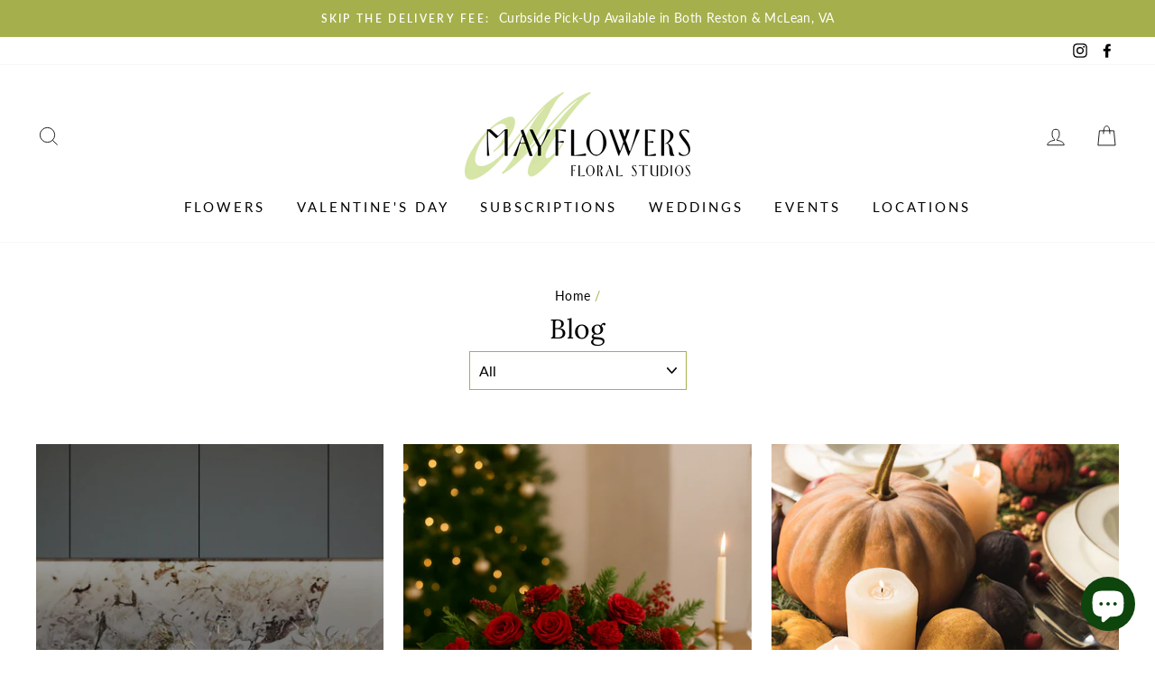

--- FILE ---
content_type: text/css
request_url: https://mayflowersonline.com/cdn/shop/t/3/assets/sca.storepickup.css?v=120895537293428907651636132278
body_size: 4597
content:
.pac-container,.scasp-location-popup,.scasp-fancybox-container{z-index:2147483647!important}#sca-storepickup-container{width:100%;text-align:left;margin:10px 0}#sca-storepickup-container,#sca-storepickup-container input{font-size:13px}#sca-storepickup-methods{text-align:center;margin:0;padding:0;display:flex}#sca-storepickup-methods li{border-radius:5px;border:1px solid #eee;background-color:#fff;list-style:none;display:inline-block;flex-grow:1;flex-basis:0;padding:25px 5px}#sca-storepickup-methods li.sca-storepickup-shipping-tab,#sca-storepickup-methods li.sca-storepickup-delivery-tab{margin-right:5px}#sca-storepickup-methods li:hover{cursor:pointer}#sca-storepickup-methods li.active{background-color:#f8f8f8}#sca-storepickup-methods li img{width:40px;height:40px}#sca-storepickup-methods li p{margin:0}#sca-storepickup-desc{margin-top:10px}.sca-storepickup-pickup-desc{margin-bottom:5px}#sca-storepickup-container .bh-sl-map{height:170px}#sca-storepickup-container .bh-sl-loc-list{background-color:#fff;overflow-x:auto;max-height:250px;margin-top:10px;border:1px solid #ccc}#sca-storepickup-container .bh-sl-container{padding:0;margin-bottom:10px}#sca-storepickup-container .bh-sl-loc-list ul{margin:0;padding:0}#sca-storepickup-container .bh-sl-loc-list ul li{padding:5px;background-color:#fff;border:1px solid #f8f8f8;margin:0!important}#sca-storepickup-container .bh-sl-loc-list ul li:hover{cursor:pointer}.scasp-title{font-weight:700}.list-focus{background-color:#f8f8f8!important}.scasp-list-details{display:flex;display:-webkit-box;display:-ms-flexbox;display:-webkit-flex}.list-label{width:27px;height:42px;background:url(scasp-marker.png) no-repeat;background-size:24px 42px;font-weight:700;margin-top:7px;padding-top:4px}.list-label span{margin-left:7px}#sca-storepickup-container .location_id{height:12px;margin:6px 6px 0 0!important;cursor:pointer;-webkit-border-radius:50%;background-image:-webkit-linear-gradient(top,rgb(186,0,0) 0%,rgb(255,59,59) 49%);-webkit-appearance:radio!important;width:auto!important}.scasp-list-content{width:100%}.bh-sl-form-container{position:relative;margin-bottom:10px}#bh-sl-address,#date-pickup,#date-delivery{width:100%;border:1px solid #ccc}#bh-sl-address{padding-right:45px;width:100%}#date-pickup,#date-delivery{background:url(scasp-datetime-picker.png) no-repeat #fff;background-size:20px 20px;background-position:right 10px top 8px}#scasp-geocode-btn{position:absolute;top:4px;right:5px;height:30px;width:30px}#scasp-geocode-btn:hover{opacity:1}.scasp-datetime-required,.scasp-store-required,.scasp-error-msg{color:red;display:none;font-style:italic}.scasp-location-popup{width:400px;max-width:100%}.scasp-location-popup table{width:100%;margin-top:20px}.scasp-location-popup h3{margin-top:20px}.scasp-list-container{display:block}.scasp-list-container a{color:#d97c76!important}#date-delivery{margin-bottom:0;border-radius:6px;border-color:#949494!important;padding:10px 45px 10px 10px}#sca-storepickup-container ul.picker__list li.picker__list-item--disabled{display:none!important}.scasp-delivery-no-validate{clear:both;display:block;margin-bottom:10px}.scasp-ajax-loading{width:16px;height:16px;display:inline-block;background-image:url([data-uri])}#scasp-container-template,#scasp-list-template,#scasp-popup-template,#scasp-infowindow-template,#scasp-viewmap-btn-template{display:none}#scasp-date_root,#scasp-time_root,#scasp-delivery-date_root,#scasp-delivery-time_root{bottom:40px}.new-for-mobile#sca-storepickup-container #scasp-viewmap-btn-template,.new-for-mobile#sca-storepickup-container .scasp-selected,.new-for-mobile#sca-storepickup-container .scasp-selected-content .location_id,.new-for-mobile#sca-storepickup-container .scasp-selected-content .list-label,.new-for-mobile#sca-storepickup-container .scasp-selected-content .distance-value,.new-for-mobile#sca-storepickup-container .scasp-selected-content #scasp-distance,.new-for-mobile#sca-storepickup-container .scasp-selected-content #scasp-direction,.new-for-mobile#sca-storepickup-container .scasp-selected-content #scasp-more-info{display:none}.new-for-mobile#sca-storepickup-container .scasp-selected{margin-top:18px;margin-bottom:10px;padding-top:10px;float:left;width:100%}.new-for-mobile#sca-storepickup-container .scasp-selected>p{display:block!important;margin-bottom:5px}.new-for-mobile#sca-storepickup-container .scasp-selected>p>span{width:16px;height:25px;display:inline-block;background:url([data-uri]) no-repeat}.new-for-mobile#sca-storepickup-container .scasp-selected>p>strong{display:inline-block;color:#2b78c0;margin-left:5px;vertical-align:middle}.new-for-mobile#sca-storepickup-container ul#scasp-tabs{padding:0;margin:10px 0 0;float:left;width:100%;display:none}.new-for-mobile#sca-storepickup-container ul#scasp-tabs li.scasp-tab-list,.new-for-mobile ul#scasp-tabs li.scasp-tab-map{width:49.2%;text-align:center;display:inline-block;padding:5px 0;border:1px solid #cccccc;background:#fff}.new-for-mobile#sca-storepickup-container ul#scasp-tabs li.active{background:#727272;color:#fff}.new-for-mobile#sca-storepickup-container .scasp-view-map-btn{border-radius:0;-webkit-border-radius:0;background-color:#fff;color:#000;padding:5px 0;width:100%;border:1px solid #ccc}.new-for-mobile#sca-storepickup-container .scasp-selected-content{background-color:#fff;padding:10px;width:100%;border:1px solid #949494;border-radius:6px}.new-for-mobile#sca-storepickup-container.desktop a#scasp-geocode-btn{display:block;position:absolute;top:4px;right:2px;margin:0;float:none;background:none!important}.new-for-mobile#sca-storepickup-container.desktop a#scasp-geocode-btn,.new-for-mobile#sca-storepickup-container.desktop a#scasp-geocode-btn img{width:30px!important;height:30px!important}.new-for-mobile#sca-storepickup-container.desktop a#scasp-geocode-btn:hover{opacity:1}.new-for-mobile#sca-storepickup-container.desktop ul#scasp-tabs{display:block}.new-for-mobile#sca-storepickup-container.desktop #bh-sl-map-container{margin-top:10px}.new-for-mobile#sca-storepickup-container.desktop #bh-sl-map{height:250px;display:none;margin-top:10px;float:left;width:100%}.new-for-mobile#sca-storepickup-container.desktop .bh-sl-container .bh-sl-map-container{margin-top:0!important}.new-for-mobile#sca-storepickup-container.desktop .bh-sl-container .bh-sl-loc-list{margin-top:10px}.new-for-mobile#sca-storepickup-container.desktop .bh-sl-loc-list{float:left;width:100%}.new-for-mobile#sca-storepickup-container.desktop .bh-sl-map-container{clear:both}.new-for-mobile#sca-storepickup-container.desktop .scasp-selected-time{margin-top:10px;font-weight:700}@media screen and (max-width: 425px){.new-for-mobile#sca-storepickup-container a#scasp-geocode-btn{display:block;position:absolute;top:4px;right:2px;margin:0;float:none;background:none!important}.new-for-mobile#sca-storepickup-container a#scasp-geocode-btn,.new-for-mobile#sca-storepickup-container a#scasp-geocode-btn img{width:30px!important;height:30px!important}.new-for-mobile#sca-storepickup-container a#scasp-geocode-btn:hover{opacity:1}.new-for-mobile#sca-storepickup-container ul#scasp-tabs{display:block}.new-for-mobile#sca-storepickup-container #bh-sl-map-container{margin-top:10px}.new-for-mobile#sca-storepickup-container #bh-sl-map{height:250px;display:none;margin-top:10px;float:left;width:100%}.new-for-mobile#sca-storepickup-container .bh-sl-container .bh-sl-map-container{margin-top:0!important}.new-for-mobile#sca-storepickup-container .bh-sl-container .bh-sl-loc-list{margin-top:10px}.new-for-mobile#sca-storepickup-container .bh-sl-loc-list{float:left;width:100%}.new-for-mobile#sca-storepickup-container .bh-sl-map-container{clear:both}.new-for-mobile#sca-storepickup-container .scasp-selected-time{margin-top:10px;font-weight:700}}
/*# sourceMappingURL=/cdn/shop/t/3/assets/sca.storepickup.css.map?v=120895537293428907651636132278 */
